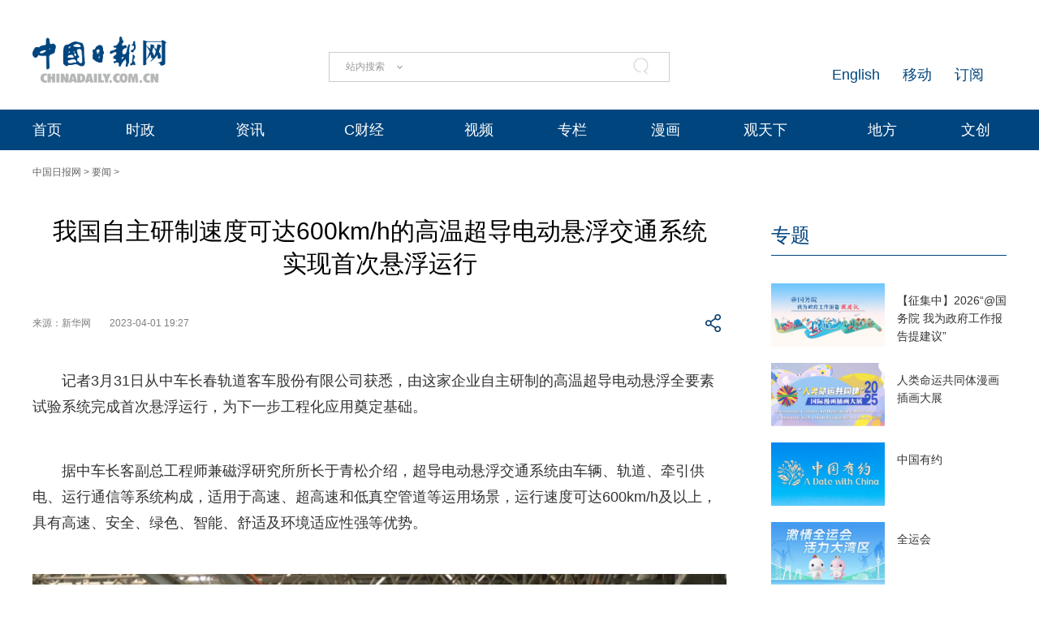

--- FILE ---
content_type: text/html;charset=UTF-8
request_url: https://cn.chinadaily.com.cn/a/202304/01/WS64281894a3102ada8b23660b.html
body_size: 13865
content:
<!DOCTYPE html "-//W3C//DTD "-//W3C//DTD XHTML 1.0 Transitional//EN" "http://www.w3.org/TR/xhtml1/DTD/xhtml1-transitional.dtd">


<html xmlns="http://www.w3.org/1999/xhtml">

  <head>
    <meta http-equiv="Content-Type" content="text/html; charset=utf-8" />
    <meta name="viewport" content="width=device-width, initial-scale=1.0, minimum-scale=1.0, maximum-scale=1.0, user-scalable=no" />
    <meta http-equiv="X-UA-Compatible" content="IE=Edge,chrome=1" />
    <title>我国自主研制速度可达600km/h的高温超导电动悬浮交通系统实现首次悬浮运行 - 中国日报网</title>
    <meta name="keywords" content="低真空 电动 悬浮 高温超导 交通系统" />
    <meta name="description" content="我国自主研制时速可达600km/h的高温超导电动悬浮交通系统实现首次悬浮运行。" />
    
      <meta property="og:xi" content="0" />
      <meta property="og:title" content="我国自主研制速度可达600km/h的高温超导电动悬浮交通系统实现首次悬浮运行" />
      <meta property="og:recommend" content="0" />
      <meta property="og:url" content="https://cn.chinadaily.com.cn/a/202304/01/WS64281894a3102ada8b23660b.html" />
      <meta property="og:image" content="https://img3.chinadaily.com.cn/images/202304/01/64281894a3102ada7c84e11c.jpeg" />
      
      <meta name="twitter:card" content="summary_large_image" />
      <meta name="twitter:site" content="@ChinaDailyApp" />
      <meta name="twitter:title" content="我国自主研制速度可达600km/h的高温超导电动悬浮交通系统实现首次悬浮运行" />
      <meta name="twitter:description" content="我国自主研制时速可达600km/h的高温超导电动悬浮交通系统实现首次悬浮运行。" />
      
        
        
        
        <meta name="twitter:image:src" content="https://img3.chinadaily.com.cn/images/202304/01/64281894a3102ada7c84e11c.jpeg" />
        
        
        
        <meta name="twitter:image" content="https://img3.chinadaily.com.cn/images/202304/01/64281894a3102ada7c84e11c.jpeg" />
      
      
      
        <meta property="twitter:image" content="https://www.chinadaily.com.cn/image_e/2020/logo21.jpg" />
        <meta property="twitter:image:src" content="https://www.chinadaily.com.cn/image_e/2020/logo21.jpg" />
      
      
      <meta name="shareImg" content="//img3.chinadaily.com.cn/images/202304/01/64281894a3102ada7c84e11c.jpeg" />
      <meta name="msapplication-TileImage" content="https://img2.chinadaily.com.cn/static/common/img/sharelogo2.jpg" />
      <link rel="apple-touch-icon-precomposed" href="https://img2.chinadaily.com.cn/static/common/img/sharelogo2.jpg" />
    
    <!-- 共公部分样式和JS代码 -->
    <link rel="stylesheet" href="//img3.chinadaily.com.cn/static/2024cn_articleandcolumn/css/swiper.min.css" />
    <link rel="stylesheet" href="//img3.chinadaily.com.cn/static/2024cn_articleandcolumn/css/swiper-bundle.min.css" />
    <link rel="stylesheet" charset="utf-8" href="//img3.chinadaily.com.cn/static/2024cn_articleandcolumn/css/publicstyle.css?ver=10" />
    <!--头部和尾部右侧二维码-->
    <link rel="stylesheet" charset="utf-8" href="//img3.chinadaily.com.cn/static/2024cn_articleandcolumn/css/instyle.css?ver=5" />
    <!--首页单独css-->
    <link rel="stylesheet" href="//img3.chinadaily.com.cn/static/2024cn_articleandcolumn/css/public.css" />
    <link rel="stylesheet" href="//img3.chinadaily.com.cn/static/2024cn_articleandcolumn/css/main.css?ver=5" />
    <link rel="stylesheet" charset="utf-8" href="//img3.chinadaily.com.cn/static/2024cn_articleandcolumn/css/contentimgtouch.css" />

    <script type="text/javascript" charset="utf-8" rel="stylesheet" xml:space="preserve" src="//img3.chinadaily.com.cn/static/common/js/jquery.min.js"></script>
    <script xml:space="preserve" src="//img3.chinadaily.com.cn/static/2024cn_articleandcolumn/js/swiper.min.js"></script>
    <script xml:space="preserve" src="//img3.chinadaily.com.cn/static/2024cn_articleandcolumn/js/swiper-bundle.min.js"></script>
    <script src="https://share.chinadaily.com.cn/wxshare/js/jsonps.js" xml:space="preserve"></script>
    <script type="text/javascript" charset="utf-8" rel="stylesheet" xml:space="preserve" src="//img3.chinadaily.com.cn/static/common/js/jweixin-1.6.0.js"></script>
    <script type="text/javascript" charset="utf-8" rel="stylesheet" xml:space="preserve" src="//img3.chinadaily.com.cn/static/2024cn_articleandcolumn/js/ewm2.js"></script>
    <!--返回顶部-->
    <!-- 共公部分样式和JS代码 End-->


    <!-- 20240517 新改五页样式 -->
    <link rel="stylesheet" href="//img3.chinadaily.com.cn/static/2024cn_articleandcolumn/css/2024FivePage.css?ver=45" />
    
      <meta name="articaltype" content="COMPO" />
      <meta name="filetype" content="1" />
      <meta name="publishedtype" content="1" />
      <meta name="pagetype" content="1" />
      <meta name="catalogs" content="5bd54bdea3101a87ca8ff5f0" />
      <meta name="contentid" content="WS64281894a3102ada8b23660b" />
      <meta name="publishdate" content="2023-04-01" />
      <meta name="editor" content="董静" />
      <meta name="author" content="董静" />
      <meta name="source" content="新华网" />

      <!--来源-->
      <meta name="webterren_speical" content="6" />
      <meta name="sourcetype" content="6" />
    
  </head>

  <body>
    <div style="display:none;">
   <img src="https://cn.chinadaily.com.cn/image/2025/sharelogo2.jpg" />
      <h1>我国自主研制速度可达600km/h的高温超导电动悬浮交通系统实现首次悬浮运行</h1>
      <h2>我国自主研制时速可达600km/h的高温超导电动悬浮交通系统实现首次悬浮运行。</h2>
    </div>
    <script type="text/javascript" xml:space="preserve">

      function is_weixin(){
        var ua = navigator.userAgent.toLowerCase();
        if(ua.match(/MicroMessenger/i)=="micromessenger") {
          return true;
        } else {
          return false;
        }
      }
      var url =location.href;
      if(is_weixin()){
        console.log("微信验证");
        $.post('https://share.chinadaily.com.cn/wxshare/api/wxinit', {url:url}, function(data){
          wx.config({
            debug: false,
            appId: data.appid,
            timestamp: data.timestamp,
            nonceStr: data.noncestr,
            signature: data.sign,
            jsApiList: ['onMenuShareTimeline','updateAppMessageShareData']
          }),
            wx.ready(function(){
            console.log("微信验证成功!");
            wx.onMenuShareTimeline({
              title: '\u6211\u56FD\u81EA\u4E3B\u7814\u5236\u901F\u5EA6\u53EF\u8FBE600km/h\u7684\u9AD8\u6E29\u8D85\u5BFC\u7535\u52A8\u60AC\u6D6E\u4EA4\u901A\u7CFB\u7EDF\u5B9E\u73B0\u9996\u6B21\u60AC\u6D6E\u8FD0\u884C',
              link: url,
              imgUrl: 'https://cn.chinadaily.com.cn/image/2025/sharelogo2.jpg'
            });
            var data = {
              title: '\u6211\u56FD\u81EA\u4E3B\u7814\u5236\u901F\u5EA6\u53EF\u8FBE600km/h\u7684\u9AD8\u6E29\u8D85\u5BFC\u7535\u52A8\u60AC\u6D6E\u4EA4\u901A\u7CFB\u7EDF\u5B9E\u73B0\u9996\u6B21\u60AC\u6D6E\u8FD0\u884C',
              desc:  '\u6211\u56FD\u81EA\u4E3B\u7814\u5236\u65F6\u901F\u53EF\u8FBE600km/h\u7684\u9AD8\u6E29\u8D85\u5BFC\u7535\u52A8\u60AC\u6D6E\u4EA4\u901A\u7CFB\u7EDF\u5B9E\u73B0\u9996\u6B21\u60AC\u6D6E\u8FD0\u884C\u3002',
              link: url,
              imgUrl: 'https://cn.chinadaily.com.cn/image/2025/sharelogo2.jpg'
            };
            wx.updateAppMessageShareData(data);
          }),
            wx.error(function(res){
            console.log("微信验证失败!");
          })
        });
      }
    </script>
    <div class="pc">
      
      <!-- Top_Banner -->
      <div class="Top_Banner Cen1200">
        <div class="Top_Banner_logo">
          <a href="https://cn.chinadaily.com.cn" target="_top"><img src="https://cn.chinadaily.com.cn/image/2025/logo_cntop.png" /></a>
        </div>
        <div class="Top_Banner_Search">
          <div class="search radius6">
            <form name="searchform" method="post" action="" id="searchform" enctype="application/x-www-form-urlencoded">
              <input name="ecmsfrom" type="hidden" value="9" />
              <input type="hidden" name="show" value="title,newstext" />
              <div class="select_box">
                <div class="select_showbox" style="cursor:pointer;"></div>
                <ul class="select_option">
                  <li class="option-item" data-value="1">站内搜索</li>
                  <li class="option-item" data-value="2">搜狗搜索</li>
                  <li class="option-item" data-value="0">中国搜索</li>
                </ul>
              </div>
              <input class="inp_srh" type="text" id="searchtxt" value="" onfocus="clearword(this)" />
              <img id="searchimg" style="width:30px;height:30px;" src="//img3.chinadaily.com.cn/static/common/img/j-q.jpg" />
            </form>
            <script xml:space="preserve">
              //<![CDATA[
              var selectBox = document.getElementsByClassName('select_box')[0];
              var selectShowBox = document.getElementsByClassName('select_showbox');
              var selectOption = document.getElementsByClassName('select_option')[0];
              var optionItem = document.getElementsByClassName('option-item');
              /*var optionNum = 1 ;	*/
              /*默认是第一个选项*/
              selectShowBox[0].innerHTML = optionItem[0].innerHTML;
              /*点击后出现下拉框*/ 
              selectBox.addEventListener('click', function () {
                selectOption.style.display = 'block';
                selectShowBox[0].style.background = 'url("https://cn.chinadaily.com.cn/image/2015/j-x.jpg") no-repeat right center';
              }, true);
              /*点击选项后出现在下拉框*/
              var len = optionItem.length;
              for (var i = 0; i < len; i++) {
                optionItem[i].index = i;
                optionItem[i].addEventListener('click', function () {
                  selectShowBox[0].innerHTML = optionItem[this.index].innerHTML;
                  selectOption.style.display = 'none';
                  selectShowBox[0].style.background = 'url("https://cn.chinadaily.com.cn/image/2015/j-s.jpg") no-repeat right center';
                  /*  optionNum = optionItem[this.index].getAttribute('data-value');	*/
                }, true);
              }
              /*点击其他地方时，select会收起来*/
              document.body.addEventListener('click', function () {
                selectOption.style.display = 'none';
                selectShowBox[0].style.background = 'url("https://cn.chinadaily.com.cn/image/2015/j-s.jpg") no-repeat right center';
              }.true);
              var oSearchForm = document.getElementById('searchform');
              var oSearchImg = document.getElementById('searchimg');
              var oSearchTxt = document.getElementById('searchtxt');
              var reg = /^\s*$/g;
              document.onkeydown = keyevent;
              oSearchImg.onclick = In_search;
              function clearword(obj) {
                obj.value = '';
              }
              function keyevent(ev) {
                var oEv = ev || window.event;
                if (oEv.keyCode == 13) {
                  In_search();
                }
                else { }
              }
              function In_search() {
                if (!reg.test(oSearchTxt.value)) {
                  if(selectShowBox[0].innerHTML == '中国搜索'){
                    oSearchForm.action = 'http://www.chinaso.com/search/pagesearch.htm?q='+oSearchTxt.value;
                    oSearchForm.target = '_blank';
                    oSearchForm.submit();
                  }
                  else if(selectShowBox[0].innerHTML == '站内搜索'){
                    oSearchForm.action = '//newssearch.chinadaily.com.cn/cn/search?query='+oSearchTxt.value;
                    oSearchForm.target = '_blank';
                    oSearchForm.submit();
                  }
                  else if(selectShowBox[0].innerHTML == '搜狗搜索'){
                    oSearchForm.action = 'https://www.sogou.com/web?query=' + oSearchTxt.value + '&amp;insite=chinadaily.com.cn&amp;pid=sogou-wsse-04f19115dfa286fb';
                    oSearchForm.target = '_blank';
                    oSearchForm.submit();
                  }
                }
                else {
                  alert('请输入搜索内容');
                }
              }
              //]]>
            </script>
          </div>
        </div>
        <div class="Top_Banner_Links">
          <!-- <a href="javascript:void(0)" onclick="aria.start()"><em></em></a>	-->
          <span><a href="https://www.chinadaily.com.cn/e/subscribe" target="_blank">订阅</a></span>
          <span><a href="https://www.chinadaily.com.cn/e/static_e/newmedia" target="_blank">移动</a></span>
          <span><a href="https://www.chinadaily.com.cn/" target="_blank">English</a></span>
        </div>
      </div>
      <!-- Top_Menu_Box -->
      <div class="Top_Menu_Box">
        <div class="Top_Menu_Div Cen1200">
          <ul>
            <li><a target="_blank" href="//cn.chinadaily.com.cn">首页</a></li>
            <li>
              <a target="_blank" href="//china.chinadaily.com.cn">时政</a>
              <em></em>
              <div class="Top_MenuLevel_Div" id="Top_MenuLevel1">
                <div class="Top_MenuLevel_Item">
                  <a target="_blank" href="//china.chinadaily.com.cn/5bd5639ca3101a87ca8ff636">时政要闻</a>
                  </div>
                <div class="Top_MenuLevel_Item"> 
                  <a target="_blank" href="//china.chinadaily.com.cn/5bd5639ca3101a87ca8ff634">评论频道</a>
                  </div>
                <div class="Top_MenuLevel_Item"> 
                  <a target="_blank" href="//china.chinadaily.com.cn/theory">理论频道</a>
                  </div>
                <div class="Top_MenuLevel_Item">
                  <a target="_blank" href="//china.chinadaily.com.cn/xuexi">学习时代</a>
                  </div>
                <div class="Top_MenuLevel_Item">
                  <a target="_blank" href="//tw.chinadaily.com.cn">两岸频道</a>
                  </div>
              </div>
            </li>
            <li>
              <a target="_blank" href="//world.chinadaily.com.cn">资讯</a>
              <em></em>
              <div class="Top_MenuLevel_Div" id="Top_MenuLevel2">
                <div class="Top_MenuLevel_Item">  
                  <a target="_blank" href="//world.chinadaily.com.cn/5bd55927a3101a87ca8ff618">独家</a>
                  </div>
                <div class="Top_MenuLevel_Item">
                  <a target="_blank" href="//cn.chinadaily.com.cn/5b753f9fa310030f813cf408/5bd54dd6a3101a87ca8ff5f8/5bd54e59a3101a87ca8ff606">中国日报专稿</a>
                  </div>
                <div class="Top_MenuLevel_Item"> 
                  <a target="_blank" href="//cn.chinadaily.com.cn/5b753f9fa310030f813cf408/5bd549f1a3101a87ca8ff5e0">传媒动态</a>
                   </div>
                <div class="Top_MenuLevel_Item"><a href="https://cn.chinadaily.com.cn/gtx/5d63917ba31099ab995dbb29/Word" target="_blank">每日一词</a></div>
                <div class="Top_MenuLevel_Item">
                  <a href="https://fygg.chinadaily.com.cn/" target="_blank">法院公告</a>
                </div>
              </div>
            </li>
            <li>
              <a target="_blank" href="//caijing.chinadaily.com.cn">C财经</a>
              <em></em>
              <div class="Top_MenuLevel_Div" id="Top_MenuLevel3">
                <div class="Top_MenuLevel_Item"> 
                  <a target="_blank" href="//caijing.chinadaily.com.cn/stock">证券</a>
                  </div>
                <div class="Top_MenuLevel_Item">  
                  <a target="_blank" href="//caijing.chinadaily.com.cn/5b7620c4a310030f813cf452">独家</a>
                  </div>
                <div class="Top_MenuLevel_Item">  
                  <a target="_blank" href="//tech.chinadaily.com.cn">科技</a>
                  </div>
                <div class="Top_MenuLevel_Item"> 
                  <a target="_blank" href="//qiye.chinadaily.com.cn">产业</a>
                  </div>
              </div>
            </li>

            <li><a href="//kan.chinadaily.com.cn/" target="_blank">视频</a> </li>
            <li><a href="http://column.chinadaily.com.cn/" target="_blank">专栏</a>
            </li>
            <!-- <li><a href="//language.chinadaily.com.cn/" target="_blank">双语</a><em></em>
<div class="Top_MenuLevel_Div" id="Top_MenuLevel6">
<div class="Top_MenuLevel_Item"><a href="https://language.chinadaily.com.cn/news_bilingual/sycx" target="_blank">双语财讯</a></div>
<div class="Top_MenuLevel_Item"><a href="https://language.chinadaily.com.cn/news_hotwords/word_of_the_day" target="_blank">每日一词</a></div>
<div class="Top_MenuLevel_Item"><a href="https://language.chinadaily.com.cn/news_bilingual/" target="_blank">双语新闻</a></div>
<div class="Top_MenuLevel_Item"><a href="https://language.chinadaily.com.cn/news_hotwords/" target="_blank">新闻热词</a></div>
<div class="Top_MenuLevel_Item"><a href="https://language.chinadaily.com.cn/trans_collect" target="_blank">译词课堂</a></div>
</div>
</li>	-->
            <li><a href="http://cartoon.chinadaily.com.cn/" target="_blank">漫画</a></li>
            <li>
              <a target="_blank" href="//cn.chinadaily.com.cn/gtx">观天下</a>
              <em></em>
              <div class="Top_MenuLevel_Div" id="Top_MenuLevel7">
                <div class="Top_MenuLevel_Item"><a href="https://cn.chinadaily.com.cn/gtx/5d63917ba31099ab995dbb29/ChinaWatch" target="_blank">中国观察</a></div>
                <div class="Top_MenuLevel_Item"><a href="https://cn.chinadaily.com.cn/gtx/5d63917ba31099ab995dbb29/wangping" target="_blank">中国日报网评</a></div>
                <div class="Top_MenuLevel_Item"><a href="https://cn.chinadaily.com.cn/gtx/5d63917ba31099ab995dbb29/Teahouse" target="_blank">中国那些事儿</a></div>
                <div class="Top_MenuLevel_Item"><a href="https://cn.chinadaily.com.cn/gtx/5d63917ba31099ab995dbb29/Overseas" target="_blank">海外手记</a></div>
                <div class="Top_MenuLevel_Item"><a href="https://cn.chinadaily.com.cn/gtx/5d63917ba31099ab995dbb29/qyq" target="_blank">侨一瞧</a></div>
              </div>
            </li>
            <li>
              
                <a target="_blank" href="//cnews.chinadaily.com.cn">地方</a>
              
            </li>
            <li>
              <a href="https://wenchuang.chinadaily.com.cn/" target="_blank">文创</a>
              <em></em>
              <div class="Top_MenuLevel_Div" id="Top_MenuLevel4">
                <div class="Top_MenuLevel_Item"> 
                  <a target="_blank" href="//cn.chinadaily.com.cn/wenlv">文旅</a>
                  </div>
                <div class="Top_MenuLevel_Item">
                  <a href="https://culturepedia.chinadaily.com.cn/#/homePage" target="_blank">文化知识库</a>
                </div>
                <div class="Top_MenuLevel_Item">
                  <a target="_blank" href="//world.chinadaily.com.cn/Chinadata">中国有约</a>
                  </div>
                <div class="Top_MenuLevel_Item"> 
                  <a target="_blank" href="//fashion.chinadaily.com.cn">生活</a>
                  </div>


              </div>
            </li>
          </ul>
        </div>
      </div>
    
    </div>
    <div class="mobile">
      
      <div class="top_phone">
        <div class="header_top Cen1200">
          <div class="header_img">
            <img class="nav_phone_logo" src="//img3.chinadaily.com.cn/static/2024cn_articleandcolumn/img/Mobile/Icon_Menu.png" />
          </div>
          <div class="header_top_Logo">
            <a href="https://cn.chinadaily.com.cn" target="_top" shape="rect">
              <img src="https://cn.chinadaily.com.cn/image/2025/logo_cntop.png" />
            </a>
          </div>
          <div class="Artical_Share_BT2"><EM></EM>
          </div>
        </div>
      </div>
      <div class="Menu_div">
        <div class="Menu">
          <p><a href="#"><img class="navClose" src="//img3.chinadaily.com.cn/static/2024cn_articleandcolumn/img/Mobile/Icon_MenuClose.png" /></a></p>
          <ul>
            <li class="nav_Latest"><a href="https://www.chinadaily.com.cn" target="_top" shape="rect">China Daily Homepage</a></li>
            <li><a href="https://cn.chinadaily.com.cn/" target="_top" shape="rect">中文网首页</a></li>
            <li><a href="https://china.chinadaily.com.cn/" target="_top" shape="rect">时评</a></li>
            <li><a href="https://world.chinadaily.com.cn/" target="_top" shape="rect">资讯</a></li>
            <li><a href="https://caijing.chinadaily.com.cn/" target="_top" shape="rect">C财经</a></li>
            <li><a href="https://fashion.chinadaily.com.cn/" target="_top" shape="rect">生活</a></li>
            <li><a href="https://kan.chinadaily.com.cn/" target="_top" shape="rect">视频</a></li>
            <li><a href="https://column.chinadaily.com.cn/" target="_top" shape="rect">专栏</a></li>
            <!--  <li><a href="https://language.chinadaily.com.cn/" target="_top" shape="rect">双语</a></li>	-->
            <li><a href="https://cartoon.chinadaily.com.cn/" target="_top" shape="rect">漫画</a></li>
            <li><a href="https://cn.chinadaily.com.cn/yuanchuang/" target="_top" shape="rect">原创</a></li>
            <li><a href="https://cn.chinadaily.com.cn/gtx/" target="_top" shape="rect">观天下</a></li>
            <li><a href="https://cnews.chinadaily.com.cn" target="_blank">地方频道</a></li>
          </ul>
        </div>
      </div>
      <div class="Share_Box">
        <ul>
          <li>
            <a href="https://cn.chinadaily.com.cn/a/202407/01/WS66823b37a3107cd55d2694da.html" target="_blank"><img src="//img3.chinadaily.com.cn/static/2024cn_articleandcolumn/img/Mobile/Artical_Share_Icon1.png" /></a>
          </li>
          <li><a target="_blank" href="https://service.weibo.com/share/share.php?appkey=2152474398&amp;type=3&amp;title=我国自主研制速度可达600km/h的高温超导电动悬浮交通系统实现首次悬浮运行&amp;pic=https://img3.chinadaily.com.cn/images/202304/01/64281894a3102ada7c84e11c.jpeg&amp;url=https://cn.chinadaily.com.cn/a/202304/01/WS64281894a3102ada8b23660b.html"><img alt="weibo" src="//img3.chinadaily.com.cn/static/2024cn_articleandcolumn/img/Mobile/Artical_Share_Icon2.png" /></a></li>
          <li><a target="_blank" href="https://sns.qzone.qq.com/cgi-bin/qzshare/cgi_qzshare_onekey?title=我国自主研制速度可达600km/h的高温超导电动悬浮交通系统实现首次悬浮运行&amp;pics=https://img3.chinadaily.com.cn/images/202304/01/64281894a3102ada7c84e11c.jpeg&amp;url=https://cn.chinadaily.com.cn/a/202304/01/WS64281894a3102ada8b23660b.html"><img alt="qqzone" src="//img3.chinadaily.com.cn/static/2024cn_articleandcolumn/img/Mobile/Artical_Share_Icon3.png" /></a></li>
          <!--  <li><a th:href="'https://www.facebook.com/sharer.php?title=' + ${story.title} + '&amp;u=' + ${story.url}" target="_blank"><img cms:pr-src="img/Mobile/Artical_Share_Icon4.png" alt="facebook"/></a></li>
<li><a th:href="'http://www.linkedin.com/shareArticle?mini=true&amp;title='+ ${story.title} + '&amp;url=' + ${story.url}" target="_blank"><img cms:pr-src="img/Mobile/Artical_Share_Icon5.png" alt="linkedin"/></a></li>
<li><a th:href="'https://twitter.com/share?text='+ ${story.title} + '&amp;url=' + ${story.url}" target="_blank"><img cms:pr-src="img/Mobile/Artical_Share_Icon6.png" alt="x"/></a></li>	-->
        </ul>
        <p>
          <Span class="Share_Close">关闭</Span>
        </p>
      </div>
    
    </div>

    <!-- Nav_Div -->
    <div class="Nav_Div Cen1200">
      <a href="https://cn.chinadaily.com.cn" target="_blank" shape="rect">中国日报网</a> &gt; <a target="_blank" shape="rect" href="//cn.chinadaily.com.cn/5b753f9fa310030f813cf408/5bd54ba2a3101a87ca8ff5ee/5bd54bdea3101a87ca8ff5f0">要闻</a> &gt;
    </div>
    <div class="Artical_Body_Div Cen1200">
      <div class="Artical_Body_Left">
        <div class="Artical_Title">          
          <h1>我国自主研制速度可达600km/h的高温超导电动悬浮交通系统实现首次悬浮运行</h1>
          <div class="Artical_Share">
            <div class="Artical_Share_Source">
              <span>
                来源：新华网
              </span>
              <span class="Artical_Share_Date">2023-04-01 19:27</span>
            </div>

            <div class="Artical_Share_BT"><EM></EM>
              <div class="Artical_Share_BT_Box">
                <ul>
                  <li><a href="#" shape="rect"><img alt="weixin" id="weixinqrcode" src="//img3.chinadaily.com.cn/static/2024cn_articleandcolumn/img/Artical_Share_Icon1.png" /></a></li>
                  <li><a target="_blank" shape="rect" href="https://service.weibo.com/share/share.php?appkey=2152474398&amp;type=3&amp;title=我国自主研制速度可达600km/h的高温超导电动悬浮交通系统实现首次悬浮运行&amp;pic=https://img3.chinadaily.com.cn/images/202304/01/64281894a3102ada7c84e11c.jpeg&amp;url=https://cn.chinadaily.com.cn/a/202304/01/WS64281894a3102ada8b23660b.html"><img alt="weibo" src="//img3.chinadaily.com.cn/static/2024cn_articleandcolumn/img/Artical_Share_Icon2.png" /></a></li>
                  <li><a target="_blank" shape="rect" href="https://sns.qzone.qq.com/cgi-bin/qzshare/cgi_qzshare_onekey?title=我国自主研制速度可达600km/h的高温超导电动悬浮交通系统实现首次悬浮运行&amp;pics=https://img3.chinadaily.com.cn/images/202304/01/64281894a3102ada7c84e11c.jpeg&amp;url=https://cn.chinadaily.com.cn/a/202304/01/WS64281894a3102ada8b23660b.html"><img alt="qqzone" src="//img3.chinadaily.com.cn/static/2024cn_articleandcolumn/img/Artical_Share_Icon3.png" /></a></li>
                  <!-- <li><a th:href="'https://www.facebook.com/sharer.php?title=' + ${story.title} + '&amp;u=' + ${story.url}" target="_blank"><img cms:pr-src="img/Artical_Share_Icon4.png" alt="facebook"/></a></li>
<li><a th:href="'http://www.linkedin.com/shareArticle?mini=true&amp;title='+ ${story.title} + '&amp;url=' + ${story.url}" target="_blank"><img cms:pr-src="img/Artical_Share_Icon5.png" alt="linkedin"/></a></li>
<li><a th:href="'https://twitter.com/share?text='+ ${story.title} + '&amp;url=' + ${story.url}" target="_blank"><img cms:pr-src="img/Artical_Share_Icon6.png" alt="x"/></a></li>	-->
                </ul>
                <div id="qrcode" class="qrcode">
                  <span>分享到微信<img src="https://www.chinadaily.com.cn/image_e/2020/timg.jpg" width="20px" height="20px" class="qucodeclose" /></span>
                  <div id="qrcodearea" class="qrcodearea">
                  </div>
                </div>
                <script type="text/javascript" src="//www.chinadaily.com.cn/js/2020/qrcode.min.js" xml:space="preserve"></script><!--二维码生成-->
                <script xml:space="preserve">

                  $(document).ready(function(){
                    $("#weixinqrcode").click(function(){
                      /*  $(".moreshare").hide();	*/
                      if($("#qrcode").css("display")=='block')
                        $("#qrcode").hide();
                      else $("#qrcode").show();
                    });
                    $(".qucodeclose").click(function(){
                      if($("#qrcode").css("display")=='block')
                        $("#qrcode").hide();
                    });
                    var qrcode = new QRCode(document.getElementById("qrcodearea"), {
                      width : 180,
                      height : 180
                    });
                    var curUrl = location.href;
                    qrcode.makeCode(curUrl);
                  });
                </script>
              </div>
            </div>
          </div>

          <div class="Artical_Content">
            <div id="Content">
              
              
              
              <p>记者3月31日从中车长春轨道客车股份有限公司获悉，由这家企业自主研制的高温超导电动悬浮全要素试验系统完成首次悬浮运行，为下一步工程化应用奠定基础。</p> 
<p>据中车长客副总工程师兼磁浮研究所所长于青松介绍，超导电动悬浮交通系统由车辆、轨道、牵引供电、运行通信等系统构成，适用于高速、超高速和低真空管道等运用场景，运行速度可达600km/h及以上，具有高速、安全、绿色、智能、舒适及环境适应性强等优势。</p> 
<figure contenteditable="false"> 
 <img src="//cds.chinadaily.com.cn/dams/capital/image/202304/01/64281538e4b030573a5c407d.jpg" alt="" data-resourcesrc="/capital/image/202304/01/64281538e4b030573a5c407d.jpg" data-from="dams" data-damsstoid="po64281538e4b030573a5c407e" data-damslibid="capital" data-width="1000" data-height="828" id="img-64281538e4b030573a5c407d"> 
</figure> 
<p style="text-align: center;"><span style="color: #0000ff;">我国自主研制速度可达600km/h的高温超导电动悬浮交通系统实现首次悬浮运行。（中车长春轨道客车股份有限公司提供）</span></p> 
<p>此次实现悬浮运行的高温超导电动悬浮系统采用被动悬浮方式，无需主动控制，悬浮及导向间隙大，对线路的适应能力强，提速空间大，车辆应急运行能力强，安全性高。超导电动悬浮交通系统可成为超大城市间、发达经济圈之间快速运输通道的选择，也可为优化国土空间布局、推进区域协调发展和建设综合立体交通网提供支撑。</p> 
<figure contenteditable="false"> 
 <img src="//cds.chinadaily.com.cn/dams/capital/image/202304/01/64281538e4b030573a5c407f.jpg" alt="" data-resourcesrc="/capital/image/202304/01/64281538e4b030573a5c407f.jpg" data-from="dams" data-damsstoid="po64281538e4b030573a5c4080" data-damslibid="capital" data-width="1000" data-height="662" id="img-64281538e4b030573a5c407f"> 
</figure> 
<p style="text-align: center;"><span style="color: #0000ff;">我国自主研制时速可达600km/h的高温超导电动悬浮交通系统实现首次悬浮运行。（中车长春轨道客车股份有限公司提供）</span></p> 
<p>此次悬浮运行对超导磁体、直线同步牵引、感应供电及低温制冷等超导电动悬浮交通系统的关键核心技术进行了充分验证，多位院士、专家见证了此次悬浮运行试验。（记者马晓成）</p>
              
              
              <div style="float:none; clear:both;font-size:18px; " id="prope">
                
              </div>
              
      
    
              <div class="selectpage">
                <!--移动分页-->
                
              </div>
              <div class="Artical_ZB">
                
                【责任编辑：董静】
              </div>
            </div>
            <div id="storyType" style="display:none;">COMPO</div>
            <div id="ID" style="display:none;">WS64281894a3102ada8b23660b</div>
            <div id="url" style="display:none;">https://cn.chinadaily.com.cn/a/202304/01/WS64281894a3102ada8b23660b.html</div>
          </div>
          <div class="ad" style="margin-bottom:20px;display:none;">
            <a href="https://liuyan.www.gov.cn/2025wwzfgzbgtjy/index.htm?q=zgrbw" target="_blank" shape="rect"> <img style="max-width:100%;" src="https://img3.chinadaily.com.cn/static/2024cn_articleandcolumn/img/ad20241223.jpg" /></a>
          </div>
        </div>
      </div>
      <div class="Artical_Body_Right">
        <div class="Aritical_Special_Div">
          <!--中文首页-专题推荐 	5bd54ba2a3101a87ca8ff5ec-->
          <div class="Artical_Right_Title">
            
              <a target="_blank" shape="rect" href="//cn.chinadaily.com.cn/5b753f9fa310030f813cf408/5bd54ba2a3101a87ca8ff5ec">专题</a>
            
          </div>
          <div class="Aritical_Special_List">
            <ul>
              
                
                  <li>
                    <p><a target="_blank" shape="rect" href="//china.chinadaily.com.cn/a/202512/12/WS69390fb0a310942cc4995e59.html"><img src="//img3.chinadaily.com.cn/images/202512/12/693bcc9fa310942c0d5be1b8.jpeg" /></a></p>
                    <h4><a target="_blank" shape="rect" href="//china.chinadaily.com.cn/a/202512/12/WS69390fb0a310942cc4995e59.html">【征集中】2026“@国务院 我为政府工作报告提建议”</a></h4>
                  </li>
                
                
                  <li>
                    <p><a target="_blank" shape="rect" href="//cn.chinadaily.com.cn/a/202511/28/WS692912a8a310942cc4993d4b.html"><img src="//img3.chinadaily.com.cn/images/202511/28/692912a8a310942c0d5b6d0a.png" /></a></p>
                    <h4><a target="_blank" shape="rect" href="//cn.chinadaily.com.cn/a/202511/28/WS692912a8a310942cc4993d4b.html">人类命运共同体漫画插画大展</a></h4>
                  </li>
                
                
                  <li>
                    <p><a target="_blank" shape="rect" href="//cn.chinadaily.com.cn/a/202511/19/WS691d24f2a310942cc4992275.html"><img src="//img3.chinadaily.com.cn/images/202511/19/691d24f2a310942c0d5b1ac8.jpeg" /></a></p>
                    <h4><a target="_blank" shape="rect" href="//cn.chinadaily.com.cn/a/202511/19/WS691d24f2a310942cc4992275.html">中国有约</a></h4>
                  </li>
                
                
                  <li>
                    <p><a target="_blank" shape="rect" href="//cn.chinadaily.com.cn/a/202511/09/WS690fea8ca310ceca48b7bbf2.html"><img src="//img3.chinadaily.com.cn/images/202511/09/690fea8ca310cecafb679a4c.jpeg" /></a></p>
                    <h4><a target="_blank" shape="rect" href="//cn.chinadaily.com.cn/a/202511/09/WS690fea8ca310ceca48b7bbf2.html">全运会</a></h4>
                  </li>
                
              
            </ul>

          </div>
        </div>
        <div class="Aritical_HotNews_Div">
          <!--中文首页-当日要闻-要闻 	5bd54bdea3101a87ca8ff5f0-->
          <div class="Artical_Right_Title">
            
              <a target="_blank" shape="rect" href="//cn.chinadaily.com.cn/5b753f9fa310030f813cf408/5bd54ba2a3101a87ca8ff5ee/5bd54bdea3101a87ca8ff5f0">推荐阅读</a>
          </div>
          <div class="Aritical_HotNews_List">
            
              <ul>
                 <li><a target="_blank" shape="rect" href="//world.chinadaily.com.cn/a/202512/20/WS6946b2caa310942cc4997afa.html">“替罪羊”？爱泼斯坦案新文件公布：克林顿出现较多</a></li>
                
                 <li><a target="_blank" shape="rect" href="//cn.chinadaily.com.cn/a/202512/20/WS694681d7a310942cc4997ac7.html">法国青年带日军侵华照片在东京办展</a></li>
                
                 <li><a target="_blank" shape="rect" href="//cn.chinadaily.com.cn/a/202512/20/WS69468a27a310942cc4997ad6.html">普京“年度盘点”释放哪些信息？</a></li>
                
                 <li><a target="_blank" shape="rect" href="//cn.chinadaily.com.cn/a/202512/20/WS69466b49a310942cc4997aae.html">全国顶级标本赛事登陆上海</a></li>
                
                 <li><a target="_blank" shape="rect" href="//world.chinadaily.com.cn/a/202512/20/WS6946b31da310942cc4997afb.html">美方通报线索，我公安机关成功破获大案</a></li>
                
                 <li><a target="_blank" shape="rect" href="//cn.chinadaily.com.cn/a/202512/20/WS69465454a310942cc4997a8e.html">“成都女子家门口遇害案”一审判处被告人死刑 缓期二年执行</a></li>
                
                 <li><a target="_blank" shape="rect" href="//cn.chinadaily.com.cn/a/202512/20/WS6946542ba310942cc4997a8d.html">21日冬至：不同地区的夜长不同，有什么门道？</a></li>
                
                 <li><a target="_blank" shape="rect" href="//caijing.chinadaily.com.cn/a/202512/20/WS69464bb0a310942cc4997a7e.html">人民币现金收付新规来了！遭遇拒收现金可维权</a></li>
                  </ul>
            

          </div>
        </div>
        <div class="Aritical_HotNews_Div">
          <img style="width:100%;" src="//img3.chinadaily.com.cn/static/2024cn_articleandcolumn/img/ad20240613.jpg" />
        </div>

      </div>
    </div>

    <div class="mobile">
      <div class="Aritical_HotNews_Div">
        <div class="Artical_Right_Title">
          
            <a target="_blank" shape="rect" href="//cn.chinadaily.com.cn/5b753f9fa310030f813cf408/5bd54ba2a3101a87ca8ff5ee/5bd54bdea3101a87ca8ff5f0">推荐阅读</a>
        </div>

        <div class="Aritical_HotNews_List">
          
            <ul>
               <li><a target="_blank" shape="rect" href="//world.chinadaily.com.cn/a/202512/20/WS6946b2caa310942cc4997afa.html">“替罪羊”？爱泼斯坦案新文件公布：克林顿出现较多</a></li>
              
               <li><a target="_blank" shape="rect" href="//cn.chinadaily.com.cn/a/202512/20/WS694681d7a310942cc4997ac7.html">法国青年带日军侵华照片在东京办展</a></li>
              
               <li><a target="_blank" shape="rect" href="//cn.chinadaily.com.cn/a/202512/20/WS69468a27a310942cc4997ad6.html">普京“年度盘点”释放哪些信息？</a></li>
              
               <li><a target="_blank" shape="rect" href="//cn.chinadaily.com.cn/a/202512/20/WS69466b49a310942cc4997aae.html">全国顶级标本赛事登陆上海</a></li>
              
               <li><a target="_blank" shape="rect" href="//world.chinadaily.com.cn/a/202512/20/WS6946b31da310942cc4997afb.html">美方通报线索，我公安机关成功破获大案</a></li>
              
               <li><a target="_blank" shape="rect" href="//cn.chinadaily.com.cn/a/202512/20/WS69465454a310942cc4997a8e.html">“成都女子家门口遇害案”一审判处被告人死刑 缓期二年执行</a></li>
              
               <li><a target="_blank" shape="rect" href="//cn.chinadaily.com.cn/a/202512/20/WS6946542ba310942cc4997a8d.html">21日冬至：不同地区的夜长不同，有什么门道？</a></li>
              
               <li><a target="_blank" shape="rect" href="//caijing.chinadaily.com.cn/a/202512/20/WS69464bb0a310942cc4997a7e.html">人民币现金收付新规来了！遭遇拒收现金可维权</a></li>
                </ul>
          
        </div>
      </div>
    </div>


    <div class="pc">
      
        <!--底部 -->      
      <div class="dibu">
        <div class="foot">
          <div class="foot-left">
            <div class="en-lo"><a href="https://cn.chinadaily.com.cn" target="_blank"><img src="https://cn.chinadaily.com.cn/image/2025/logo_cnbottom.png" /></a></div>
            <div class="foot-lian"><span><a href="https://cn.chinadaily.com.cn/5b753f9fa310030f813cf408/5f59c820a31009ff9fddf6bc/5f59c843a31009ff9fddf6bf/" target="_blank">关于我们</a></span> 
              <span>|</span> 
              <span><a href="https://cn.chinadaily.com.cn/5b753f9fa310030f813cf408/5f59c820a31009ff9fddf6bc/5f59c843a31009ff9fddf6c2/" target="_blank">联系我们</a></span></div>
          </div>
          <div class="foot-right">
            <div class="foot-one">
              <ul>
                <li><a href="https://cn.chinadaily.com.cn/" target="_blank">首页</a></li>

                <li><a href="https://china.chinadaily.com.cn/" target="_blank">时评</a></li>

                <li><a href="https://world.chinadaily.com.cn/" target="_blank">资讯</a></li>

                <li><a href="https://caijing.chinadaily.com.cn/" target="_blank">财经</a></li>

                <li><a href="https://fashion.chinadaily.com.cn/" target="_blank">生活</a></li>

                <li><a href="https://kan.chinadaily.com.cn/" target="_blank">视频</a></li>

                <li><a href="https://column.chinadaily.com.cn/" target="_blank">专栏</a></li>

                <li><a href="http://cartoon.chinadaily.com.cn/index.shtml" target="_blank">漫画</a></li>
                <li>
                  <a href="https://cn.chinadaily.com.cn/yuanchuang/" target="_blank">独家</a>
                </li>
                <li><a href="https://cn.chinadaily.com.cn/5b753f9fa310030f813cf408/5f59c820a31009ff9fddf6bc/5f59c843a31009ff9fddf6c5" target="_blank">招聘</a></li>
              </ul>
            </div>
            <div class="foot-two">              
               
                <ul>
                  <li>地方频道：</li>
                  
                    <li><a target="_blank" href="https://cn.chinadaily.com.cn/a/202008/03/WS5bf649baa3101a87ca945947.html">北京</a></li>

                  
                  
                    <li><a target="_blank" href="https://cn.chinadaily.com.cn/a/202008/03/WS5bf649a5a3101a87ca945946.html">天津</a></li>

                  
                  
                    <li><a target="_blank" href="https://cn.chinadaily.com.cn/a/201912/31/WS5bf6490da3101a87ca945945.html">河北</a></li>

                  
                  
                    <li><a target="_blank" href="https://cn.chinadaily.com.cn/a/201911/27/WS5bf6490ca3101a87ca945944.html">山西</a></li>

                  
                  
                    <li><a target="_blank" href="https://cn.chinadaily.com.cn/a/201910/09/WS5bf6490ba3101a87ca945943.html">辽宁</a></li>

                  
                  
                    <li><a target="_blank" href="https://cn.chinadaily.com.cn/a/201909/03/WS5bf6490aa3101a87ca945942.html">吉林</a></li>

                  
                  
                    <li><a target="_blank" href="https://cn.chinadaily.com.cn/a/201908/08/WS5bf64909a3101a87ca945941.html">黑龙江</a></li>

                  
                  
                    <li><a target="_blank" href="https://cn.chinadaily.com.cn/a/201907/24/WS5bf64908a3101a87ca945940.html">上海</a></li>

                  
                  
                    <li><a target="_blank" href="https://cn.chinadaily.com.cn/a/201906/18/WS5bf64908a3101a87ca94593f.html">江苏</a></li>

                  
                  
                    <li><a target="_blank" href="https://cn.chinadaily.com.cn/a/201901/31/WS5bf64906a3101a87ca94593e.html">浙江</a></li>

                  
                  
                    <li><a target="_blank" href="https://cn.chinadaily.com.cn/a/201901/30/WS5bf64904a3101a87ca94593d.html">福建</a></li>

                  
                  
                    <li><a target="_blank" href="https://cn.chinadaily.com.cn/a/201901/29/WS5bf61df6a3101a87ca94593c.html">江西</a></li>

                  
                  
                    <li><a target="_blank" href="https://cn.chinadaily.com.cn/a/201901/28/WS5bf61df5a3101a87ca94593b.html">山东</a></li>

                  
                  
                    <li><a target="_blank" href="https://cn.chinadaily.com.cn/a/201901/27/WS5bf61d80a3101a87ca94593a.html">河南</a></li>

                  
                  
                    <li><a target="_blank" href="https://cn.chinadaily.com.cn/a/201901/26/WS5bf61d7fa3101a87ca945939.html">湖北</a></li>

                  
                  
                    <li><a target="_blank" href="https://cn.chinadaily.com.cn/a/201901/25/WS5bf61d7ea3101a87ca945938.html">湖南</a></li>

                  
                  
                    <li><a target="_blank" href="https://cn.chinadaily.com.cn/a/201901/24/WS5bf61d7da3101a87ca945937.html">广东</a></li>

                  
                  
                    <li><a target="_blank" href="https://cn.chinadaily.com.cn/a/201901/23/WS5bf61d7ca3101a87ca945936.html">广西</a></li>

                  
                  
                    <li><a target="_blank" href="https://cn.chinadaily.com.cn/a/201901/22/WS5bf61d7ba3101a87ca945935.html">海南</a></li>

                  
                  
                    <li><a target="_blank" href="https://cn.chinadaily.com.cn/a/201901/21/WS5bf61d7aa3101a87ca945934.html">重庆</a></li>

                  
                  
                    <li><a target="_blank" href="https://cn.chinadaily.com.cn/a/201901/20/WS5bf61c86a3101a87ca945933.html">四川</a></li>

                  
                  
                    <li><a target="_blank" href="https://cn.chinadaily.com.cn/a/201901/19/WS5bf61c2fa3101a87ca945931.html">贵州</a></li>

                  
                  
                    <li><a target="_blank" href="https://cn.chinadaily.com.cn/a/201901/19/WS5bf61c85a3101a87ca945932.html">云南</a></li>

                  
                  
                    <li><a target="_blank" href="https://cn.chinadaily.com.cn/a/201901/17/WS5bf61b9aa3101a87ca945930.html">西藏</a></li>

                  
                  
                    <li><a target="_blank" href="https://cn.chinadaily.com.cn/a/201901/16/WS5bf61b6ca3101a87ca94592f.html">陕西</a></li>

                  
                  
                    <li><a target="_blank" href="https://cn.chinadaily.com.cn/a/201901/15/WS5bf61b2ba3101a87ca94592e.html">新疆</a></li>

                  
                  
                    <li><a target="_blank" href="https://cn.chinadaily.com.cn/a/201901/14/WS5bf619efa3101a87ca94592c.html">深圳</a></li>

                  
                </ul>
              
            </div>
            <div class="foot-two">              
                 
                <ul>
                  <li>友情链接：</li>
                  
                    <li><a target="_blank" href="https://cn.chinadaily.com.cn/a/202009/02/WS5c0a0aefa3101a87ca947bd1.html">人民网</a></li>

                  
                  
                    <li><a target="_blank" href="https://cn.chinadaily.com.cn/a/202009/02/WS5c0a2718a3101a87ca947c12.html">新华网</a></li>

                  
                  
                    <li><a target="_blank" href="https://cn.chinadaily.com.cn/a/202009/02/WS5c0a2716a3101a87ca947c11.html">中国网</a></li>

                  
                  
                    <li><a target="_blank" href="https://cn.chinadaily.com.cn/a/202009/02/WS5c0a2712a3101a87ca947c0f.html">国际在线</a></li>

                  
                  
                    <li><a target="_blank" href="https://cn.chinadaily.com.cn/a/202009/02/WS5c0a2713a3101a87ca947c10.html">央视网</a></li>

                  
                  
                    <li><a target="_blank" href="https://cn.chinadaily.com.cn/a/202009/02/WS5c0a27cfa3101a87ca947c17.html">中国青年网</a></li>

                  
                  
                    <li><a target="_blank" href="https://cn.chinadaily.com.cn/a/202009/02/WS5c0a2709a3101a87ca947c0e.html">中国经济网</a></li>

                  
                  
                    <li><a target="_blank" href="https://cn.chinadaily.com.cn/a/202009/02/WS5c0a27cda3101a87ca947c16.html">中国台湾网</a></li>

                  
                  
                    <li><a target="_blank" href="https://cn.chinadaily.com.cn/a/202009/02/WS5c0a27cba3101a87ca947c15.html">中国西藏网</a></li>

                  
                  
                    <li><a target="_blank" href="https://cn.chinadaily.com.cn/a/202411/26/WS67456ec2a310b59111da591c.html">央广网</a></li>

                  
                  
                    <li><a target="_blank" href="https://cn.chinadaily.com.cn/a/202009/02/WS5c0a27fea3101a87ca947c18.html">光明网</a></li>

                  
                  
                    <li><a target="_blank" href="https://cn.chinadaily.com.cn/a/202411/26/WS67456ca6a310b59111da590d.html">中国军网</a></li>

                  
                  
                    <li><a target="_blank" href="https://cn.chinadaily.com.cn/a/202009/02/WS5c0a27c7a3101a87ca947c13.html">中国新闻网</a></li>

                  
                  
                    <li><a target="_blank" href="https://cn.chinadaily.com.cn/a/202411/26/WS67456ca4a310b59111da590c.html">人民政协网</a></li>

                  
                  
                    <li><a target="_blank" href="https://cn.chinadaily.com.cn/a/202411/26/WS67456554a310b59111da58a2.html">法治网</a></li>

                  
                </ul>

            </div>
            <div class="foot-three">
              <div class="foot-three-left"><a href=""><img src="https://cn.chinadaily.com.cn/image/2016/p-20.jpg" /></a></div>
              <div class="foot-three-right">
                <ul>                  
                  <li><a href="https://cn.chinadaily.com.cn/a/202206/16/WS62aaab37a3101c3ee7adad52.html" target="_blank">违法和不良信息举报</a></li> 
                  <li><a href="https://cn.chinadaily.com.cn/image/2023/xwxxfwxkz2023.jpg" target="_blank">互联网新闻信息服务许可证10120170006</a></li>
                  <li>信息网络传播视听节目许可证0108263号</li>	
                  <li><a href="http://www.beian.gov.cn/portal/registerSystemInfo?recordcode=11010502032503" target="_blank">京公网安备11010502032503号</a></li>
                  <li>京网文[2011]0283-097号</li>
                  <li><a href="https://beian.miit.gov.cn" target="_blank">京ICP备13028878号-6</a></li>                  
                </ul>
              </div>

            </div>
            <div class="foot-four">
              <div class="foot-four-one">中国日报网版权说明：凡注明来源为“中国日报网：XXX（署名）”，除与中国日报网签署内容授权协议的网站外，其他任何网站或单位未经允许禁止转载、使用，违者必究。如需使用，请与010-84883777联系；凡本网注明“来源：XXX（非中国日报网）”的作品，均转载自其它媒体，目的在于传播更多信息，其他媒体如需转载，请与稿件来源方联系，如产生任何问题与本网无关。</div>
            </div>
            <div class="foot-four">
              <div class="foot-four-one">版权保护：本网登载的内容（包括文字、图片、多媒体资讯等）版权属中国日报网（中报国际文化传媒（北京）有限公司）独家所有使用。 未经中国日报网事先协议授权，禁止转载使用。给中国日报网提意见：rx@chinadaily.com.cn</div>
            </div>
          </div>
        </div>
      </div>    
      <!--二维码-->
      <div id="identifier-pannel2"><a href="#" shape="rect">C财经客户端 <img height="94" width="94" src="https://img3.chinadaily.com.cn/static/2022cn_index/img/C-caijingerweima.png" /> 扫码下载</a></div>
      <div id="identifier-pannel3"><a href="#" shape="rect">Chinadaily-cn <img height="94" width="94" src="https://img3.chinadaily.com.cn/static/2022cn_index/img/rwm_cn.png" />中文网微信</a></div>
      <div id="zd" class="abs"><a id="totop" title="" style="display: block;" shape="rect"></a></div>
  
    </div>
    <div class="mobile">
      
        <!-- Mobile_Footer -->
      <div class="Mobile_Footer_Box">
        <div class="Mobile_Footer_Lanmu_Div">
          <ul class="Cen1200">
            <li><a href="//cn.chinadaily.com.cn" target="_top" shape="rect">首页</a></li>
            <li><a href="//china.chinadaily.com.cn" target="_top" shape="rect">时评</a></li>
            <li><a href="//world.chinadaily.com.cn" target="_top" shape="rect">资讯</a></li>
            <li><a href="//caijing.chinadaily.com.cn" target="_top" shape="rect">C财经</a></li>
            <li><a href="//fashion.chinadaily.com.cn/" target="_top" shape="rect">生活</a></li>
            <li><a href="//kan.chinadaily.com.cn" target="_top" shape="rect">视频</a></li>
            <li><a href="//column.chinadaily.com.cn/" target="_top" shape="rect">专栏</a></li>
            <li><a href="https://cnews.chinadaily.com.cn/" target="_top" shape="rect">地方</a></li>
            <li><a href="//cartoon.chinadaily.com.cn/index.shtml" target="_top" shape="rect">漫画</a></li>
            <li><a href="//cn.chinadaily.com.cn/gtx" target="_top" shape="rect">观天下</a></li>
          </ul>
        </div>
        <div class="Mobile_Footer_Lang_Box">
          <div class="Mobile_Footer_Lang_Div Cen1200">
            <span class="LangNow" onclick="transView()" id="showpc">PC版</span>
            <span class="LangNowLine"><a href="https://cn.chinadaily.com.cn" target="_blank" shape="rect">中文</a></span>
            <span><a href="https://www.chinadaily.com.cn" target="_blank" shape="rect">English</a></span>
          </div>
        </div>
        <div class="Mobiel_Footer_Logo_Div">
          <div class="Mobiel_Footer_Logo">
            <a href="https://cn.chinadaily.com.cn" shape="rect"><img src="https://cn.chinadaily.com.cn/image/2025/logo_cnbottom.png" /></a>
          </div>
          <div class="copyright">
            中国日报版权所有<br clear="none" />Content@chinadaily.com.cn
          </div>
        </div>
      </div>
  
    </div>
    <!-- 全屏查看器 -->
    <div id="image-viewer">
      <div id="viewer-indicator"></div>
      <div id="viewer-close">×</div>
      <div id="viewer-container">
        <div id="viewer-images"></div>
      </div>
    </div>

    <script xml:space="preserve">
      //<![CDATA[
      // 检测是否为移动设备
      function isMobileDevice() {
        return /Android|webOS|iPhone|iPad|iPod|BlackBerry|IEMobile|Opera Mini/i.test(navigator.userAgent);
      }

      // 只在移动端启用功能
      if (isMobileDevice()) {
        document.addEventListener('DOMContentLoaded', function() {
          // 获取div#Content内的所有图片
          const images = document.querySelectorAll('#Content img');

          // 获取查看器元素
          const imageViewer = document.getElementById('image-viewer');
          const viewerImages = document.getElementById('viewer-images');
          const viewerIndicator = document.getElementById('viewer-indicator');
          const viewerClose = document.getElementById('viewer-close');

          // 当前图片索引
          let currentIndex = 0;
          let startX = 0;
          let currentX = 0;
          let isDragging = false;

          // 初始化查看器
          function initViewer() {
            // 清空查看器内容
            viewerImages.innerHTML = '';

            // 添加所有图片到查看器
            images.forEach((img, index) => {
              const item = document.createElement('div');
              item.className = 'viewer-image-item';

              // 添加加载动画
              const loading = document.createElement('div');
              loading.className = 'viewer-loading';
              item.appendChild(loading);

              const imageClone = new Image();
              imageClone.src = img.src;
              imageClone.onload = function() {
                item.removeChild(loading);
              };
              item.appendChild(imageClone);

              viewerImages.appendChild(item);

              // 添加点击事件
              img.addEventListener('click', function() {
                openViewer(index);
              });
            });

            // 添加触摸事件监听
            setupTouchEvents();
          }

          // 打开查看器
          function openViewer(index) {
            currentIndex = index;
            updateViewer();
            imageViewer.classList.add('active');
            document.body.style.overflow = 'hidden'; // 防止背景滚动
          }

          // 关闭查看器
          function closeViewer() {
            imageViewer.classList.remove('active');
            document.body.style.overflow = ''; // 恢复背景滚动
          }

          // 更新查看器显示
          function updateViewer() {
            // 移动图片到正确位置
            viewerImages.style.transform = `translateX(-${currentIndex * 100}%)`;

            // 更新指示器
            viewerIndicator.textContent = `${currentIndex + 1}/${images.length}`;
          }

          // 设置触摸事件
          function setupTouchEvents() {
            const container = document.getElementById('viewer-container');

            // 触摸开始
            container.addEventListener('touchstart', function(e) {
              startX = e.touches[0].clientX;
              currentX = startX;
              isDragging = true;
              viewerImages.style.transition = 'none';
            });

            // 触摸移动
            container.addEventListener('touchmove', function(e) {
              if (!isDragging) return;

              currentX = e.touches[0].clientX;
              const diff = currentX - startX;

              // 跟随手指移动
              viewerImages.style.transform = `translateX(calc(-${currentIndex * 100}% + ${diff}px))`;
            });

            // 触摸结束
            container.addEventListener('touchend', function() {
              if (!isDragging) return;

              isDragging = false;
              viewerImages.style.transition = 'transform 0.3s ease-out';

              const diff = currentX - startX;
              const threshold = 50; // 滑动阈值

              // 判断滑动方向
              if (Math.abs(diff) > threshold) {
                if (diff > 0 && currentIndex > 0) {
                  // 向右滑动，显示上一张
                  currentIndex--;
                } else if (diff < 0 && currentIndex < images.length - 1) {
                  // 向左滑动，显示下一张
                  currentIndex++;
                }
              }

              updateViewer();
            });

            // 点击空白处关闭
            imageViewer.addEventListener('click', function(e) {
              closeViewer();
            });

            // 关闭按钮点击事件
            viewerClose.addEventListener('click', closeViewer);
          }

          // 初始化查看器
          initViewer();
        });
      }
      //]]>
    </script>
    
      <div style="display:none">
        <script type="text/javascript">
          //<![CDATA[
          document.write(unescape("%3Cscript src='//cl2.webterren.com/webdig.js?z=16' type='text/javascript'%3E%3C/script%3E"));
          //]]>
        </script>
        <script type="text/javascript">
          //<![CDATA[
          wd_paramtracker("_wdxid=000000000000000000000000000000000000000000")
          //]]>
        </script>
      </div>
      <!--心动统计系统 -->
      <script src="https://xd.cdurl.cn/xdsens/autotrack.js" type="text/javascript" data-config="{'host':'//xd.cdurl.cn/receiver', 'project':'Chinadailyvideo','token':'a5a00812e91149238d371a308cb61e40'}"></script>
    

    <script type="text/javascript" xml:space="preserve">
      //<![CDATA[
      var toggleBtn = document.getElementById('showpc');
      var vp = document.querySelector('meta[name=viewport]');
      var vpHtml = document.getElementById('showpc');
      vpHtml.textContent = 'desktop';
      var flag = 0;
      function transView(){
        var x = (flag) ? 'initial-scale=1' : 'width=1300';
        var  relax = (flag) ? 'none' : 'block';
        vp.setAttribute('content', x);
        document.getElementById("mobileView").style.display=relax;
        flag^=1;
      };
      //]]>
    </script> 
  </body>
  <script xml:space="preserve" src="//img3.chinadaily.com.cn/static/2024cn_articleandcolumn/js/pubControl.js"></script>
  <script xml:space="preserve">
    //<![CDATA[
    document.addEventListener("DOMContentLoaded", function() {
      // 获取div#Content中的所有iframe
      const contentDiv = document.getElementById('Content');
      if (contentDiv) {
        const targetIframes = contentDiv.querySelectorAll("iframe");

        // 遍历并执行调整函数
        targetIframes.forEach(iframe => {
          adjustIframeContainerSize(iframe);
        });
      } else {
        console.warn('未找到div#Content元素');
      }
    });

    function adjustIframeContainerSize(iframe) {
      if (!iframe) {
        console.warn('未找到 iframe 元素');
        return;
      }

      // 获取iframe的ID
      const iframeId = iframe.id.replace(/[^a-zA-Z]/g, "");
      console.log(iframeId)
      let vr;

      // 根据不同ID设置不同的ra值
      if (iframeId === 'playerFrameN') {
        // 从src中提取ra参数
        const iframeSrc = iframe.src;
        console.log("当前 iframe 的 src:", iframeSrc);

        try {
          const videoUrl = new URL(iframeSrc);
          vr = videoUrl.searchParams.get("ra") || "16:9";
        } catch (e) {
          console.error("解析URL失败:", e);
          vr = "16:9"; // 解析失败时使用默认值
        }
      } else if (iframeId === 'playerFrameV') {
        // 固定为9:16
        vr = "9:16";
      } else if (iframeId === 'playerFrameP') {
        // 固定为16:9
        vr = "16:9";
      } else {
        // 对于其他ID的iframe，使用默认比例
        console.log(`未处理的iframe ID: ${iframe.id}，使用默认比例`);
        vr = "16:9";
        return; // 如果不需要处理其他ID的iframe，可以取消此行注释
      }

      console.log(`iframe ID: ${iframe.id}，使用的比例值:`, vr);

      // 解析宽高比
      const ratioParts = vr.split(":").map(Number);
      if (ratioParts.length !== 2 || isNaN(ratioParts[0]) || isNaN(ratioParts[1])) {
        console.error("无效的比例值，使用默认16:9");
        ratioParts = [16, 9];
      }
      const [videoW, videoH] = ratioParts;
      const videoRatio = videoW / videoH;

      // 调整iframe尺寸
      const parent = iframe.parentElement;
      if (!parent) {
        console.warn('iframe没有父元素');
        return;
      }

      const parentWidth = parent.offsetWidth;

      function isMobileDevice() {
        return /Android|webOS|iPhone|iPad|iPod|BlackBerry|IEMobile|Opera Mini/i.test(navigator.userAgent);
      }

      function updateContainerWidth() {
        if (isMobileDevice()) {
          console.log("这是移动设备");
          iframe.style.width = parentWidth + "px";
          iframe.style.height = parentWidth / videoRatio + "px";
        } else {
          console.log("这是PC/桌面设备");
          if (videoRatio > 1) {
            iframe.style.width = parentWidth + "px";
            iframe.style.height = parentWidth / videoRatio + "px";
          } else {
            iframe.style.width = parentWidth * 0.5 + "px";
            iframe.style.height = (parentWidth * 0.5) / videoRatio + "px";
          }
        }
        console.log(`width: ${iframe.style.width}, height: ${iframe.style.height}`);
      }

      updateContainerWidth();
      iframe.addEventListener("load", updateContainerWidth);
      // 监听窗口大小变化，重新调整尺寸
      window.addEventListener("resize", updateContainerWidth);
    }
    //]]>
  </script>
  <script type="text/javascript" xml:space="preserve">
    //<![CDATA[
    var url =location.href;

    var jsonUrl = url.replace('html','json');
    var storyType = document.getElementById("storyType").innerText;
    var articleId = document.getElementById("ID").innerText;
    var ios_scheme = 'chinadailyNewsiPhone://articleId=' +articleId+'&jsonUrl='+jsonUrl;
    var encodeIos = encodeURIComponent(ios_scheme);
    var android_scheme = 'hf://com.theotino.chinadaily/openwith?json={"jsonUrl":"'+jsonUrl+'","storyType":"'+storyType+'"}'
    var encodeAndroid = encodeURIComponent(android_scheme);

    function share_weixin(){
      var ua = navigator.userAgent.toLowerCase();
      if(/iphone|ipad|ipod/.test(ua) && ua.match(/MicroMessenger/i) == 'micromessenger'){
        window.open("//a.app.qq.com/o/simple.jsp?pkgname=com.theotino.chinadaily&ios_scheme="+encodeIos);
      }
      else if(/android/.test(ua) && ua.match(/MicroMessenger/i) == 'micromessenger'){
        window.open("//a.app.qq.com/o/simple.jsp?pkgname=com.theotino.chinadaily&android_scheme="+encodeAndroid);

      }
      else{
        window.open("//www.chinadaily.com.cn/mobile/daily.html");
      }
    }
    //]]>
  </script>
</html>